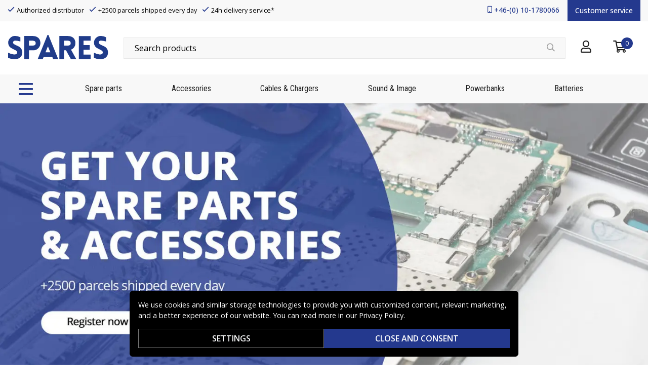

--- FILE ---
content_type: text/css
request_url: https://www.spares.se/_nuxt/css/9a166e1.css
body_size: 84
content:
.jumbotron{background:#fff!important;margin-bottom:3em!important;padding:0!important}.jumbotron .container{position:relative}.jumbotron .container h1{color:#fff;left:50%;position:absolute;text-align:center;text-transform:uppercase;top:50%;transform:translate(-50%,-50%);width:100%}

--- FILE ---
content_type: text/css
request_url: https://www.spares.se/_nuxt/css/816a007.css
body_size: 923
content:
.product-category{padding:0 0 3rem!important}.product-category>.header{margin-bottom:20px;padding:2em 0 0}.product-category>.header.has-background{align-items:flex-end;background-position:50%;background-repeat:no-repeat;background-size:cover;display:flex;min-height:20vh;padding-bottom:1em}.product-category>.header.has-background h1{color:#fff;display:inline-block;padding:.3rem .6rem;text-shadow:1px 1px #111}.product-category>.header.has-background .description{background:#fff;padding:.3rem .6rem}.product-category>.header h1{overflow:hidden;text-overflow:ellipsis;white-space:nowrap}.product-category>.header p{margin:0;padding:0 0 1rem}.product-category .description{position:relative}.product-category .description .fa{margin-right:10px}.product-category .description img{height:auto;max-width:100%;width:auto}.product-category .description.collapsed{max-height:150px;overflow:hidden}.product-category .description.collapsed:after{background-image:linear-gradient(hsla(0,0%,100%,0),#fff);bottom:0;content:"";height:4em;left:0;position:absolute;width:100%}.product-category .sub-categories{border-bottom:1px solid #eee;margin:1.5rem 0 1rem}.product-category .sub-categories strong{font-family:Roboto Condensed,-apple-system,BlinkMacSystemFont,Segoe UI,Roboto,Helvetica Neue,Arial,sans-serif;font-size:18px;font-weight:700}.product-category .sub-categories ul{align-items:center;border-left:none;display:flex;flex-wrap:wrap;gap:10px;justify-content:flex-start;list-style-type:none;margin:1rem 0;padding:0}.product-category .sub-categories ul li{margin-bottom:.5rem}.product-category .sub-categories ul li .btn{border:1px solid #ddd;white-space:nowrap}@media(max-width:992px){.product-category .sub-categories ul{flex-wrap:nowrap;margin:0 0 .5rem;overflow-x:scroll;padding:10px 0}.product-category .sub-categories ul li{margin-bottom:.5rem}}.product-category .sub-categories-images{border-bottom:1px solid #eee;margin:1.5rem 0 1rem}.product-category .sub-categories-images strong{font-family:Roboto Condensed,-apple-system,BlinkMacSystemFont,Segoe UI,Roboto,Helvetica Neue,Arial,sans-serif;font-size:18px;font-weight:700}.product-category .sub-categories-images ul{grid-gap:10px;border-left:none;display:grid;gap:10px;grid-template-columns:repeat(auto-fill,minmax(160px,1fr));list-style-type:none;margin:1rem 0;padding:0}.product-category .sub-categories-images ul li{aspect-ratio:1;height:100%}.product-category .sub-categories-images ul li img{height:100px;max-width:100px;-o-object-fit:contain;object-fit:contain;transition:transform .1s ease}.product-category .sub-categories-images ul li h3{color:#212529;font-size:1.1rem;margin-top:10px}.product-category .sub-categories-images ul li a{align-items:center;border:1px solid #ddd;display:flex;flex-direction:column;height:100%;justify-content:space-evenly;overflow:hidden;padding:10px;text-align:center;transition:box-shadow .1s linear;width:100%}.product-category .sub-categories-images ul li a:hover{box-shadow:0 0 0 3px #ccc}.product-category .sub-categories-images ul li a:hover img{transform:scale(1.2)}.product-category .registration-lookup{margin-top:3em}.product-category .registration-lookup .container{padding-left:0;padding-right:0}.product-category .toggle-description{float:right}